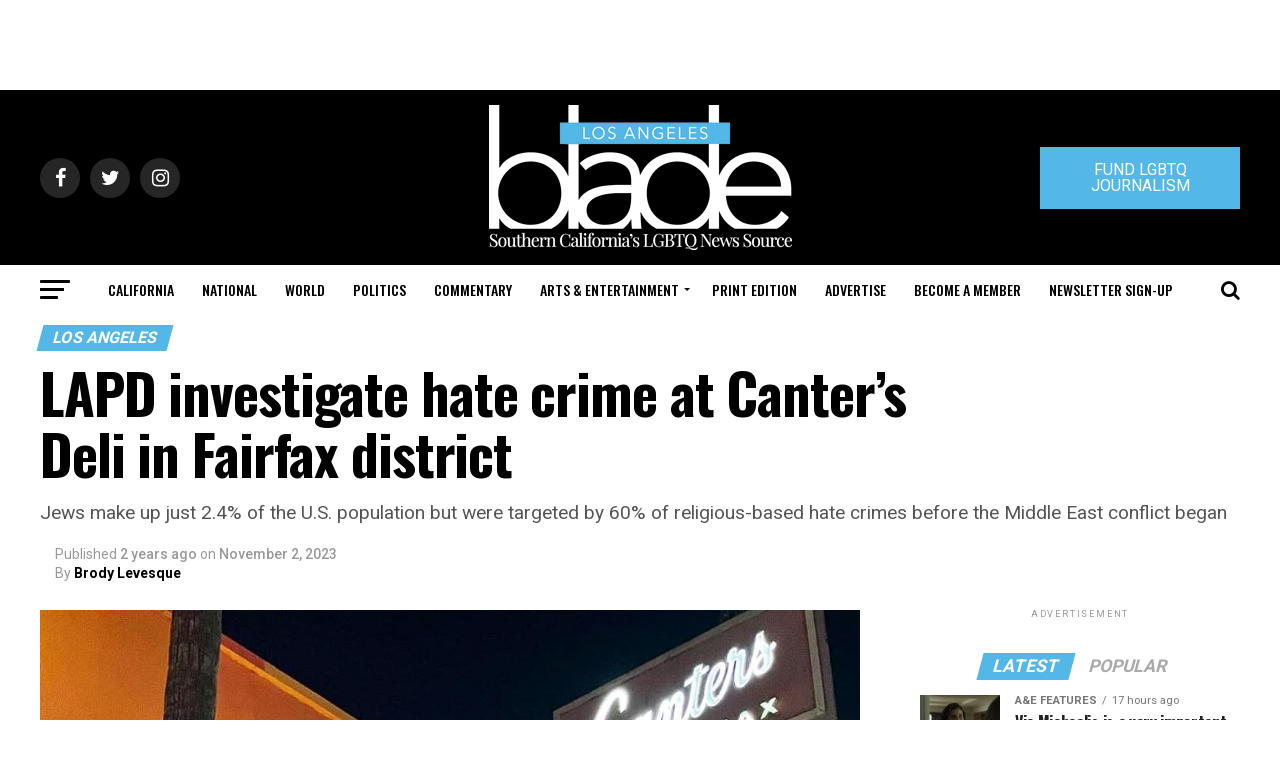

--- FILE ---
content_type: text/html; charset=utf-8
request_url: https://www.google.com/recaptcha/api2/aframe
body_size: 267
content:
<!DOCTYPE HTML><html><head><meta http-equiv="content-type" content="text/html; charset=UTF-8"></head><body><script nonce="15_5iV3VAkayYSGape2zaQ">/** Anti-fraud and anti-abuse applications only. See google.com/recaptcha */ try{var clients={'sodar':'https://pagead2.googlesyndication.com/pagead/sodar?'};window.addEventListener("message",function(a){try{if(a.source===window.parent){var b=JSON.parse(a.data);var c=clients[b['id']];if(c){var d=document.createElement('img');d.src=c+b['params']+'&rc='+(localStorage.getItem("rc::a")?sessionStorage.getItem("rc::b"):"");window.document.body.appendChild(d);sessionStorage.setItem("rc::e",parseInt(sessionStorage.getItem("rc::e")||0)+1);localStorage.setItem("rc::h",'1768570743599');}}}catch(b){}});window.parent.postMessage("_grecaptcha_ready", "*");}catch(b){}</script></body></html>

--- FILE ---
content_type: application/javascript
request_url: https://prism.app-us1.com/?a=226661553&u=https%3A%2F%2Fwww.losangelesblade.com%2F2023%2F11%2F02%2Flapd-investigate-hate-crime-at-canters-deli-in-fairfax-district%2F
body_size: -37
content:
window.visitorGlobalObject=window.visitorGlobalObject||window.prismGlobalObject;window.visitorGlobalObject.setVisitorId('59f22d82-3aaf-421e-8ff6-37214f37bcc2', '226661553');window.visitorGlobalObject.setWhitelistedServices('tracking', '226661553');